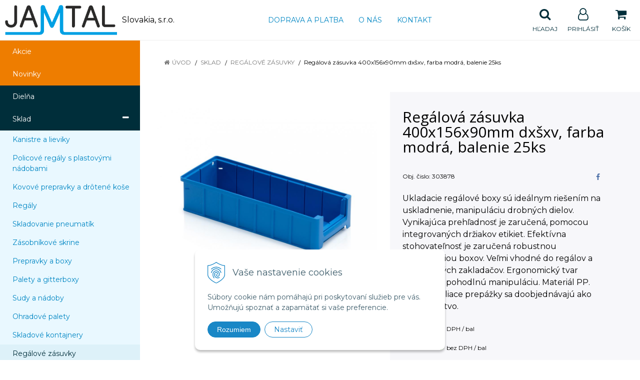

--- FILE ---
content_type: text/html; charset=windows-1250
request_url: https://www.jamtal.sk/eshop/regalova-zasuvka-400x156x90mm-dxsxv-farba-modra-balenie-25ks/p-1880339.xhtml
body_size: 12227
content:
<!DOCTYPE html>
<html lang="sk" class=" ViewIcons filter-position-top prlist-spbox prlist-type-1 prdetail-type-2" data-ppr="3">

	<head>
		<meta http-equiv="X-UA-Compatible" content="IE=edge,chrome=1" />
		<meta name="viewport" content="width=device-width, initial-scale=1.0, minimum-scale=1.0, user-scalable=1" />
		
		<meta charset="windows-1250" />
		<title>Regálová zásuvka 400x156x90mm dxšxv, farba modrá, balenie 25ks | Jamtal Slovakia</title>
		<meta name="description" content="Regálová zásuvka 400x156x90mm dxšxv, farba modrá, balenie 25ks" />
		<meta name="keywords" content="dielenské vybavenie, kancelársky nábytok," />
		<meta name="robots" content="index,follow" />
		<meta name="googlebot" content="index,follow" />
		<meta name="author" content="NextCom.sk | Lepší biznis online" />
		<meta name="generator" content="Unisite 8.20.0 #281025" />
		<meta property="og:type" content="og:product" />
		<meta property="og:title" content="Regálová zásuvka 400x156x90mm dxšxv, farba modrá, balenie 25ks" />
		<meta property="og:url" content="https://www.jamtal.sk/eshop/regalova-zasuvka-400x156x90mm-dxsxv-farba-modra-balenie-25ks/p-1880339.xhtml" />
		<meta property="og:locale" content="sk_SK" />
		<meta property="og:site_name" content="Jamtal Slovakia " />
		<meta name="twitter:domain" content="www.jamtal.sk" />
		<meta property="og:image" content="https://www.jamtal.sk/obchod_homedir/data/3230/obrazky/303878.jpg" />
		<meta property="og:description" content="Ukladacie regálové boxy sú ideálnym riešením na uskladnenie, manipuláciu drobných dielov. Vynikajúca prehľadnosť je zaručená, pomocou integrovaných držiakov etikiet. Efektívna stohovateľnosť je zaručená robustnou konštrukciou boxov. Veľmi vhodné do regálov a karuselových zakladačov. Ergonomický tvar umožnuje pohodlnú manipuláciu. Materiál PP.  Čelné a deliace prepážky sa doobjednávajú ako príslušenstvo." />
		<meta property="product:price:amount" content="108.24" />
		<meta property="product:price:currency" content="EUR" />
		<meta itemprop="name" content="Regálová zásuvka 400x156x90mm dxšxv, farba modrá, balenie 25ks" />
		<meta itemprop="description" content="Ukladacie regálové boxy sú ideálnym riešením na uskladnenie, manipuláciu drobných dielov. Vynikajúca prehľadnosť je zaručená, pomocou integrovaných držiakov etikiet. Efektívna stohovateľnosť je zaručená robustnou konštrukciou boxov. Veľmi vhodné do regálov a karuselových zakladačov. Ergonomický tvar umožnuje pohodlnú manipuláciu. Materiál PP.  Čelné a deliace prepážky sa doobjednávajú ako príslušenstvo." />
		<meta itemprop="image" content="https://www.jamtal.sk/obchod_homedir/data/3230/obrazky/303878.jpg" />
		<meta name="twitter:card" content="product" />
		<meta name="twitter:title" content="Regálová zásuvka 400x156x90mm dxšxv, farba modrá, balenie 25ks" />
		<meta name="twitter:image" content="https://www.jamtal.sk/obchod_homedir/data/3230/obrazky/303878.jpg" />
		<meta name="twitter:label1" content="Ceny" />
		<meta name="twitter:data1" content="108.24" />
		<meta name="twitter:label2" content="Mena" />
		<meta name="twitter:data2" content="" />

		<link href="https://www.jamtal.sk/Data/3442/favicon.ico" type="image/x-icon" rel="icon" />
		<link href="https://www.jamtal.sk/Data/3442/favicon.ico" type="image/x-icon" rel="shortcut icon" />
		<link rel="stylesheet" type="text/css" href="//fonts.googleapis.com/css2?family=Montserrat:ital,wght@0,400;0,700;0,900;1,400;1,700;1,900&family=Open+Sans:ital,wght@0,400;0,600;0,700;1,400;1,600;1,700&display=swap" />
		<link rel="stylesheet" type="text/css" href="/Data/3442/Cache/Css/site_261835bd.css" />
		<link rel="stylesheet" type="text/css" href="/SiteJay2.0/JScript/Fancybox3/jquery.fancybox.min.css" />
		<link rel="stylesheet" type="text/css" href="/Data/3442/Cache/Css/slick_c663ff2c.css" />
		<link rel="stylesheet" type="text/css" href="/Data/3442/Cache/Css/infopanel_eb4507b4.css" />
		<script src="/SiteJay2.0/jquery-3.7.1.min.js"></script>
		<script src="/SiteJay2.0/JScript/Fancybox3/jquery.fancybox.min.js"></script>
		<script src="/SiteJay2.0/JScript/jquery.mousewheel-3.0.6.pack.js"></script>
		<script src="/Data/3442/Cache/Script/common_5fecc569.js"></script>
		<script src="/Data/3442/Cache/Script/CookieConsent_6224c920.js"></script>
		<script src="/Data/3442/Cache/Script/skin_29d5aadd.js"></script>
		<script src="/Data/3442/Cache/Script/categories_menu_script_3eefc370.js"></script>
		<script src="/SiteJay2.0/jquery.newsletterpopup.js"></script>
		<script src="/Data/3442/Cache/Script/shop_content_scripts_977977c1.js"></script>
		<script src="https://www.jamtal.sk/SiteJay2.0/jquery_tipsy.js"></script>

		<link rel="stylesheet" type="text/css" href="/Data/default/UserFiles/font-awesome/css/font-awesome.min.css" />
		<link rel="stylesheet" type="text/css" href="/Data/default/UserFiles/2025/slick/slick.min.css" />
        <link rel="stylesheet" type="text/css" href="/Data/default/UserFiles/2025/slick/accessible-slick-theme.min.css" />
		<link rel="stylesheet" type="text/css" href="/Data/default/UserFiles/js/lightslider/lightslider.min.css" />
		<link rel="stylesheet" type="text/css" href="/Data/default/UserFiles/2023/js/nice-select/nice-select.css" />
	<!-- Global site tag (gtag.js) - Google Analytics -->
<script async src="https://www.googletagmanager.com/gtag/js?id=UA-208165782-1"></script>
<script>
  window.dataLayer = window.dataLayer || [];
  function gtag(){dataLayer.push(arguments);}
  gtag("js", new Date());

  gtag("consent", "default", {
    "ad_storage": "denied",
    "analytics_storage": "denied"
  });  
  
  gtag("config", "UA-208165782-1");
  gtag('config', 'AW-10777836847');
</script></head>

	<body id="page17167" class="cerebro-skin home-page ">

		

		<div class="site-overlay"><span class="over-closer"></span></div>

		<div class="content-wraper">
		<div class="body-wraper">
				<header>

						<div class="header clearfix">
							<div class="head">
								
<div id="sjm-s-hlavicka"><div class="logo-wrapper">
    <p id="logo"><a href="/"><img src="/Data/3442/UserFiles/Logo/Jamtal-logo_skratene.png" alt="Jamtal Slovakia " srcset="" width="717" height="192"></a></p>
    <p class="slogan"><span>Slovakia, s.r.o.</span></p>
</div>


    
        <ul class="info-row">
            <li class="info-row-home"><i class="fa fa-home"></i> <a href="/">Úvod</a></li>
            
            <li class="info-row-mail" translate="no"><i class="fa fa-envelope-o"></i> <a href="mailto:predaj@jamtal.sk">predaj@jamtal.sk</a></li>
            <li class="info-row-phone" translate="no"><i class="fa fa-phone"></i> <a href="tel:0948449364">0948 449 364</a></li>
            
        </ul>
    

</div>

							</div>
							<div class="header-menu-wraper">
                                <div id="header-menu">
                                    <nav>
<div id="sjm-s-menu-vodorovne"><ul id="m-smenuvodorovne" class="sjMenu"><li class="no-selected"><a href="https://www.jamtal.sk/doprava-a-platba.xhtml">Doprava a platba</a></li><li class="no-selected"><a href="https://www.jamtal.sk/o-nas.xhtml">O nás</a></li><li class="no-selected"><a href="https://www.jamtal.sk/kontakt.xhtml">Kontakt</a></li></ul></div>
</nav>
                                </div>
							</div>
							<ul id="header-info">
								<li id="ico-menu"><div translate="no"><i class="fa fa-bars"></i></div></li>
								<li id="main-cart">
<div id="sjm-s-kosik"><a href="https://www.jamtal.sk/eshop/action/cart.xhtml" title="Košík" class="caq-0" data-pricewithvat="0,00" data-pricewithoutvat="0,00"><i class="fa fa-shopping-cart"></i> <span>Košík</span> </a></div>
</li>
								<li id="main-login">
<div id="sjm-s-login"><div class="Shop-login">
    <div class="ico-user">
        <i class="fa fa-user-o"></i>
        
            <span>Prihlásiť</span>
        
        
    </div>
	
        <ul data-text="Môj účet">
            <li class="user"><a href="https://www.jamtal.sk/eshop/action/enterlogin.xhtml" rel="nofollow">Prihlásiť</a></li>
            
                <li class="reg"><a href="https://www.jamtal.sk/eshop/action/registration.xhtml" rel="nofollow">Registrácia</a></li>
            
            
        </ul>
    
    
</div></div>
</li>
								<li id="ico-search"><div><i class="fa fa-search"></i> <span>Hľadaj</span></div></li>
							</ul>
			
							<div class="main-search">
								
<div id="sjm-s-vyhladavanie">
	
                <script type="text/javascript">
                    /* <![CDATA[ */

                    displayBoxIndex = -1;
                    var SearchNavigate = function(diff) {
                        displayBoxIndex += diff;
                        var oBoxCollection = $(".suggestSearchContent:not(.suggestSearchHeader):not(.suggestSearchFooter) p");
                        if(!oBoxCollection.length){
                            return;
                        }
                        if (displayBoxIndex >= oBoxCollection.length)
                            displayBoxIndex = 0;
                        if (displayBoxIndex < 0)
                            displayBoxIndex = oBoxCollection.length - 1;
                        var cssClass = "search-selected-item";
                        oBoxCollection.removeClass(cssClass).eq(displayBoxIndex).addClass(cssClass);
                        oBoxCollection.eq(displayBoxIndex)[0].scrollIntoView({ 
                            block: 'nearest',
                            inline: 'nearest',
                            behavior: 'smooth'
                        });
                    }

                        var timeoutsearch;
                        function getXmlHttpRequestObject() {
                            if (window.XMLHttpRequest) {
                                return new XMLHttpRequest();
                            } else if(window.ActiveXObject) {
                                return new ActiveXObject("Microsoft.XMLHTTP");
                            } else {
                            }
                        }

                        var searchReq = getXmlHttpRequestObject();

                        function searchSuggest() {
                            if (searchReq.readyState == 4 || searchReq.readyState == 0) {
                                var str = escape(encodeURI(document.getElementById('searchstringid').value));
                                //$('#search_suggest').html('<div class="suggest_wrapper loading"><img src="/Images/loading.gif" alt="loading" /></div>');
                                var stockOnly = '0';
                                if (document.getElementById('searchStockOnlyId') != null && document.getElementById('searchStockOnlyId').checked == true)
                                    stockOnly = '1';

                                searchReq.open("GET", 'https://www.jamtal.sk/suggestsearch/chckprm/suggest/search/' + str + '/stock/' + stockOnly + '.xhtml', true);
                                searchReq.onreadystatechange = handleSearchSuggest;
                                searchReq.send(null);
                            }
                            clearTimeout(timeoutsearch);
                        }

                        function handleSearchSuggest() {
                            if (searchReq.readyState == 4) {
                                var ss = document.getElementById('search_suggest')
                                ss.innerHTML = '';
                                ss.innerHTML = searchReq.responseText;

                                if(ss.innerHTML.length)
                                    ss.innerHTML = '<div class="suggest_wrapper">' + ss.innerHTML + '</div>';
                            }
                        }

                        $(document).ready(function(){

                            $('body').on('click', function () {
                                $('#search_suggest').html('');
                            });

                            $('form.search').on('click', function(e){
                                e.stopPropagation();
                            });

                            $('#searchstringid').attr('autocomplete','off').on('keyup click', function(e) {

                                if (e.keyCode == 40)
                                {
                                    e.preventDefault()
                                    SearchNavigate(1);
                                }
                                else if(e.keyCode==38)
                                {
                                    e.preventDefault()
                                    SearchNavigate(-1);
                                } else if(e.keyCode==13){

                                    if($("p.search-selected-item").length){
                                        e.preventDefault();
                                        location.href=$("p.search-selected-item a").attr("href");
                                    }

                                } else {
                                    if(timeoutsearch) {
                                        clearTimeout(timeoutsearch);
                                        timeoutsearch = null;
                                    }
                                    if($.trim($("#searchstringid").val()) !== ""){
                                        timeoutsearch = setTimeout(searchSuggest, 200);
                                    }
                                    else {
                                        var ss = document.getElementById('search_suggest')
                                        ss.innerHTML = '';                                    
                                    }
                                }
                            });
                        });
                    /* ]]> */
                </script>

<form action="https://www.jamtal.sk/index.php?page=17167" method="get" class="search">
  <span class="input"><input type="text" name="searchstring" value="" class="SearchInput" id="searchstringid" placeholder="Hľadaný výraz" /><input type="hidden" name="searchtype" value="all" /></span>
  <div id="search_suggest"></div>  
  <span class="submit"><input type="hidden" name="action" value="search" /><input type="hidden" name="cid" value="0" /><input type="hidden" name="page" value="17167" /><input type="submit" name="searchsubmit" value="Hľadaj" class="SearchSubmit" /></span>  
</form></div>

							</div>
			
						</div>
						
					</header>
			<main id="content">

				<div id="main-left">
                			<div class="left-menu">
                				<div id="main-menu">
                					<nav>
<div id="sjm-s-kategorie-obchodu">
	
	<div class="action-categories">
		<ul class="Cat action-categories">
			<li><a href="https://www.jamtal.sk/eshop/action/addprd/actval/1.xhtml" title="Akcie">Akcie</a></li><li><a href="https://www.jamtal.sk/eshop/action/addprd/newval/1.xhtml" title="Novinky">Novinky</a></li>
		</ul>
	</div>




	<ul id="categories-17167" class="Cat WithIcons"><li id="Item-1"><a href="https://www.jamtal.sk/eshop/dielna/c-1.xhtml"><span class="icon"><img src="/obchod_homedir/data/3230/ikony/sestava_2_7035_5012 (002).jpg" alt="Dielňa" title="Dielňa"  loading="lazy" /> </span><span>Dielňa</span></a></li><li id="Item-4"><a href="https://www.jamtal.sk/eshop/sklad/c-4.xhtml"><span class="icon"><img src="/obchod_homedir/data/3230/ikony/sklad.jpg" alt="Sklad" title="Sklad"  loading="lazy" /> </span><span>Sklad</span></a><ul id="ul_id_128"><li id="Item-128"><a href="https://www.jamtal.sk/eshop/kanistre-a-lieviky/c-128.xhtml"><span class="icon"><img src="/obchod_homedir/data/3230/ikony/kanister.jpg" alt="Kanistre a lieviky" title="Kanistre a lieviky"  loading="lazy" /> </span><span>Kanistre a lieviky</span></a></li><li id="Item-208"><a href="https://www.jamtal.sk/eshop/policove-regaly-s-plastovymi-nadobami/c-208.xhtml"><span class="icon"><img src="/obchod_homedir/data/3230/ikony/policove reg.REPOL.jpg" alt="Policové regály s plastovými nádobami" title="Policové regály s plastovými nádobami"  loading="lazy" /> </span><span>Policové regály s plastovými nádobami</span></a></li><li id="Item-188"><a href="https://www.jamtal.sk/eshop/kovove-prepravky-a-drotene-kose/c-188.xhtml"><span class="icon"><img src="/obchod_homedir/data/3230/ikony/1078.jpg" alt="Kovové prepravky a drôtené koše" title="Kovové prepravky a drôtené koše"  loading="lazy" /> </span><span>Kovové prepravky a drôtené koše</span></a></li><li id="Item-15"><a href="https://www.jamtal.sk/eshop/regaly/c-15.xhtml"><span class="icon"><img src="/obchod_homedir/data/3230/ikony/hi280.jpg" alt="Regály" title="Regály"  loading="lazy" /> </span><span>Regály</span></a></li><li id="Item-167"><a href="https://www.jamtal.sk/eshop/skladovanie-pneumatik/c-167.xhtml"><span class="icon"><img src="/obchod_homedir/data/3230/ikony/dema-regal-stojan-na-pneumatiky-pojazdny.jpg" alt="Skladovanie pneumatík" title="Skladovanie pneumatík"  loading="lazy" /> </span><span>Skladovanie pneumatík</span></a></li><li id="Item-36"><a href="https://www.jamtal.sk/eshop/zasobnikove-skrine/c-36.xhtml"><span class="icon"><img src="/obchod_homedir/data/3230/ikony/SPP_11_A_70355012.png" alt="Zásobníkové skrine" title="Zásobníkové skrine"  loading="lazy" /> </span><span>Zásobníkové skrine</span></a></li><li id="Item-37"><a href="https://www.jamtal.sk/eshop/prepravky-a-boxy/c-37.xhtml"><span class="icon"><img src="/obchod_homedir/data/3230/ikony/prepravky6.jpg" alt="Prepravky a boxy" title="Prepravky a boxy"  loading="lazy" /> </span><span>Prepravky a boxy</span></a></li><li id="Item-38"><a href="https://www.jamtal.sk/eshop/palety-a-gitterboxy/c-38.xhtml"><span class="icon"><img src="/obchod_homedir/data/3230/ikony/945.jpg" alt="Palety a gitterboxy" title="Palety a gitterboxy"  loading="lazy" /> </span><span>Palety a gitterboxy</span></a></li><li id="Item-39"><a href="https://www.jamtal.sk/eshop/sudy-a-nadoby/c-39.xhtml"><span class="icon"><img src="/obchod_homedir/data/3230/ikony/16902.jpg" alt="Sudy a nádoby" title="Sudy a nádoby"  loading="lazy" /> </span><span>Sudy a nádoby</span></a></li><li id="Item-162"><a href="https://www.jamtal.sk/eshop/ohradove-palety/c-162.xhtml"><span class="icon"><img src="/obchod_homedir/data/3230/ikony/ohradova paleta.png" alt="Ohradové palety" title="Ohradové palety"  loading="lazy" /> </span><span>Ohradové palety</span></a></li><li id="Item-209"><a href="https://www.jamtal.sk/eshop/skladove-kontajnery/c-209.xhtml"><span class="icon"><img src="/obchod_homedir/data/3230/ikony/sklad.jpg" alt="Skladové kontajnery" title="Skladové kontajnery"  loading="lazy" /> </span><span>Skladové kontajnery</span></a></li><li id="Item-268" class="selected"><a href="https://www.jamtal.sk/eshop/regalove-zasuvky/c-268.xhtml"><span class="icon"><img src="/obchod_homedir/data/3230/ikony/uni.jpg" alt="Regálové zásuvky" title="Regálové zásuvky"  loading="lazy" /> </span><span>Regálové zásuvky</span></a></li><li id="Item-310"><a href="https://www.jamtal.sk/eshop/skladovanie-plynovych-flias/c-310.xhtml"><span class="icon"><img src="/obchod_homedir/data/3230/ikony/skladplyn.jpg" alt="Skladovanie plynových fliaš" title="Skladovanie plynových fliaš"  loading="lazy" /> </span><span>Skladovanie plynových fliaš</span></a></li></ul></li><li id="Item-5"><a href="https://www.jamtal.sk/eshop/manipulacia/c-5.xhtml"><span class="icon"><img src="/obchod_homedir/data/3230/ikony/paletak.jpg" alt="Manipulácia" title="Manipulácia"  loading="lazy" /> </span><span>Manipulácia</span></a></li><li id="Item-43"><a href="https://www.jamtal.sk/eshop/socialne-zazemie/c-43.xhtml"><span class="icon"><img src="/obchod_homedir/data/3230/ikony/satne.jpg" alt="Sociálne zázemie" title="Sociálne zázemie"  loading="lazy" /> </span><span>Sociálne zázemie</span></a></li><li id="Item-49"><a href="https://www.jamtal.sk/eshop/kancelaria/c-49.xhtml"><span class="icon"><img src="/obchod_homedir/data/3230/ikony/kancelaria.jpg" alt="Kancelária" title="Kancelária"  loading="lazy" /> </span><span>Kancelária</span></a></li><li id="Item-55"><a href="https://www.jamtal.sk/eshop/vonkajsie-priestory/c-55.xhtml"><span class="icon"><img src="/obchod_homedir/data/3230/ikony/pristresek_rovna_strecha_small.jpg" alt="Vonkajšie priestory" title="Vonkajšie priestory"  loading="lazy" /> </span><span>Vonkajšie priestory</span></a></li><li id="Item-293"><a href="https://www.jamtal.sk/eshop/nerezove-vybavenie-gastro-vybava/c-293.xhtml"><span class="icon"><img src="/obchod_homedir/data/3230/ikony/webnerez.jpg" alt="Nerezové vybavenie, Gastro výbava" title="Nerezové vybavenie, Gastro výbava"  loading="lazy" /> </span><span>Nerezové vybavenie, Gastro výbava</span></a></li><li id="Item-335"><a href="https://www.jamtal.sk/eshop/chemia/c-335.xhtml"><span class="icon"><img src="/obchod_homedir/data/3230/ikony/304470.jpg" alt="Chémia" title="Chémia"  loading="lazy" /> </span><span>Chémia</span></a></li><li id="Item-339"><a href="https://www.jamtal.sk/eshop/asecos-vyrobky/c-339.xhtml"><span class="icon"><img src="/obchod_homedir/data/3230/ikony/43826.jpg" alt="Asecos výrobky" title="Asecos výrobky"  loading="lazy" /> </span><span>Asecos výrobky</span></a></li><li id="Item-355"><a href="https://www.jamtal.sk/eshop/vstavane-kancelarie-a-vratnice-interier-exterier/c-355.xhtml"><span class="icon"><img src="/obchod_homedir/data/3230/ikony/304692a.jpg" alt="Vstavané kancelárie a vrátnice interiér/exteriér" title="Vstavané kancelárie a vrátnice interiér/exteriér"  loading="lazy" /> </span><span>Vstavané kancelárie a vrátnice interiér/exteriér</span></a></li><li id="Item-147"><a href="https://www.jamtal.sk/eshop/bezpecnost-a-oznacovanie/c-147.xhtml"><span class="icon"><img src="/obchod_homedir/data/3230/ikony/bezpecnost.jpg" alt="Bezpečnosť a označovanie" title="Bezpečnosť a označovanie"  loading="lazy" /> </span><span>Bezpečnosť a označovanie</span></a></li><li id="Item-256"><a href="https://www.jamtal.sk/eshop/podlahove-znacenie/c-256.xhtml"><span class="icon"><img src="/obchod_homedir/data/3230/ikony/PZ.jpg" alt="Podlahové značenie" title="Podlahové značenie"  loading="lazy" /> </span><span>Podlahové značenie</span></a></li><li id="Item-66"><a href="https://www.jamtal.sk/eshop/esd-vyrobky/c-66.xhtml"><span class="icon"><img src="/obchod_homedir/data/3230/ikony/ESD_imag.png" alt="ESD výrobky" title="ESD výrobky"  loading="lazy" /> </span><span>ESD výrobky</span></a></li></ul>

</div>
</nav>
                				</div>
                			</div>
                		</div>
	
				<div class="main-container clearfix">
					<div class="top-image">
<div id="sjm-d-19539"> </div>
</div>
					<div id="main-center">
						
							<div class="basic001">


<div class="content">
<div id="sjm-d-19538">        <div class="ShopContent">
<!-- SJ_Modules_Shop_Content ***start*** -->
	
            <div class="ShopProductParentCategories">
                <ul itemprop="breadcrumb" itemscope itemtype="http://schema.org/BreadcrumbList">
                    
                    <li itemprop="itemListElement" itemscope itemtype="http://schema.org/ListItem">
                        <a href="/" itemprop="item"><span itemprop="name">Úvod</span></a>
                        <meta itemprop="position" content="1" />
                    </li>
                    <li><span class="separator">&gt;&gt;</span></li>
                    <li itemprop="itemListElement" itemscope itemtype="http://schema.org/ListItem">
                        <a href="https://www.jamtal.sk/eshop/sklad/c-4.xhtml" itemprop="item"><span itemprop="name">Sklad</span></a>
                        <meta itemprop="position" content="2" />
                    </li>
                    <li><span class="separator">&gt;&gt;</span></li>
                    <li itemprop="itemListElement" itemscope itemtype="http://schema.org/ListItem">
                        <a href="https://www.jamtal.sk/eshop/regalove-zasuvky/c-268.xhtml" itemprop="item"><span itemprop="name">Regálové zásuvky</span></a>
                        <meta itemprop="position" content="3" />
                    </li>
                    <li><span class="separator">&gt;&gt;</span></li>
                    <li itemprop="itemListElement" itemscope itemtype="http://schema.org/ListItem">
                        <span itemprop="name">Regálová zásuvka 400x156x90mm dxšxv, farba modrá, balenie 25ks</span>
                        <meta itemprop="position" content="4" />
                    </li>
                </ul>
            </div>





























<div class="padding-box">



<div itemscope itemtype="http://schema.org/Product" class="ShopProductView">

    <p class="h1 hide" >Regálová zásuvka 400x156x90mm dxšxv, farba modrá, balenie 25ks</p>

    <div class="two-box-envelope back-white">


        <div class="detail-shop-content back-white">
            <div class="product-images">
              <div class="textpadder ProductLeft">

                <span class="stickers">
                    
                        
                            
                            
                            
                            
                            
                        
                    

                    
                        
                    

                    

                    
                </span>
                
                <ul class="ProductImage" id="MainProductImage">
                    <li><a href="/obchod_homedir/data/3230/obrazky/303878.jpg" title="Regálová zásuvka 400x156x90mm dxšxv, farba modrá, balenie 25ks">
                        <picture>
                            
                            <img itemprop="image" src="/obchod_homedir/data/3230/obrazky/303878.jpg" alt="Regálová zásuvka 400x156x90mm dxšxv, farba modrá, balenie 25ks" id="ProductImage1880339" />
                        </picture>
                        </a>
                    </li>
                    
                </ul>
                
                
            </div>
            </div>

            <div class="clear"></div>

            </div>

            <div class="detail-shop-content back-slightly-grey float-right">

              <div class="product-description">

                <h1 itemprop="name" >Regálová zásuvka 400x156x90mm dxšxv, farba modrá, balenie 25ks</h1>

                <div class="textpadder">

                    <div class="info-box-outer">
                          <div class="info-box clearfix">
                            <ul class="product-info">
                              <li class="detail-order-number">Obj. čislo: <span id="OrderNumber1880339" itemprop="sku">303878</span></li>
                              
                              
                            </ul>
                            
                                <ul class="social-link">
                                    <li class="facebook"><a href="javascript: void(0)" onclick="window.open('https://www.facebook.com/sharer.php?u=https%3A%2F%2Fwww.jamtal.sk%2Feshop%2Fregalova-zasuvka-400x156x90mm-dxsxv-farba-modra-balenie-25ks%2Fp-1880339.xhtml','sharer','toolbar=0,status=0,width=580,height=325');"><i class="fa fa-facebook"></i></a></li>
                                </ul>
                            
                          </div>


                              <meta itemprop="category" content="Sklad > Regálové zásuvky" />
                              

                            
                                <div class="product-info-text">
                                    <div class="small-description" itemprop="disambiguatingDescription">Ukladacie regálové boxy sú ideálnym riešením na uskladnenie, manipuláciu drobných dielov. Vynikajúca prehľadnosť je zaručená, pomocou integrovaných držiakov etikiet. Efektívna stohovateľnosť je zaručená robustnou konštrukciou boxov. Veľmi vhodné do regálov a karuselových zakladačov. Ergonomický tvar umožnuje pohodlnú manipuláciu. Materiál PP.  Čelné a deliace prepážky sa doobjednávajú ako príslušenstvo.</div>
                                </div>
                            

                            

                    </div>

            <form action="https://www.jamtal.sk/eshop/regalova-zasuvka-400x156x90mm-dxsxv-farba-modra-balenie-25ks/p-1880339/order/1880339.xhtml" data-mincountval="0" data-mincountmultiplyval="false" id="1880339" method="post">

            <div itemprop="offers" itemscope itemtype="http://schema.org/Offer">
				<meta itemprop="url" content="https://www.jamtal.sk/eshop/regalova-zasuvka-400x156x90mm-dxsxv-farba-modra-balenie-25ks/p-1880339.xhtml" />
				

            
                <div class="price">

                    <div class="price-row-1">
                        
                            <span class="price-with-vat">
                                <meta itemprop="category" content="Sklad > Regálové zásuvky" />
                                
                                <strong id="PriceWithVAT1880339" class="main-price"><span itemprop="price" content="108.24">108,24</span> <span itemprop="priceCurrency" content="EUR">€</span></strong> <span class="small">s DPH / bal</span>
                            </span>
                        
                        
                        
                            
                                <span class="price-without-vat">
                                    <strong id="PriceWithoutVAT1880339" class="main-price">88 €</strong> <span class="small">bez DPH / bal</span>
                                </span>
                            
                        
                        

                        
                        
                    </div>
                    
                    

                </div>
               

               
               
               

              

              

              

                        
            
                
                    
                        <div class="delivery-info">
                            
                            
                                <span id="StockCountText1880339" itemprop="availability" href="http://schema.org/OutOfStock" content="OutOfStock">                        <span style="color: #ff6600">Do 5 dní</span></span>
                            
                        </div>
                    
                    
                    
                    
                
            

            

          <div class="product-box">
              <div class="textpadder">

                    <div class="shop-icons clearfix">
                        


                            

                            

                            
                                
                                    
                                        <div class="ShopIcons">
                                            <div class="product-buttons">
                                                <span class="mnozstvo">
                                                    <input type="text" size="5" value="1" name="quantity" id="Quantity" onkeyup="" class="Quantity noEnterSubmit" />
                                                    
                                                        <label for="Quantity1880339">bal</label>
                                                    
                                                    <span class="cplus"><i class="fa fa-caret-up"></i></span>
                                                    <span class="cminus"><i class="fa fa-caret-down"></i></span>
                                                </span>
                                                
                                                    <button type="submit" name="add-button" id="AddToCart1880339" aria-label="Pridať do košíka">
                                                        <span class="icon"><i class="fa fa-shopping-cart"></i></span><span class="addtext">Pridať do košíka</span>
                                                        
                                                    </button>
                                                
                                                
                                                
                                            </div>
                                            <span id="StockWarning1880339" class="stockwarning"></span>
                                        </div>
                                    
                                    
                                
                            
                    </div>
              </div>
          </div>

        <div class="advance-box clearfix">
            
            <div class="calcs">
                
                
            </div>

          <ul>
            
            
            
            
            
          </ul>

        </div>

            	</div>

                </form>
            </div>
            <div class="clear"></div>

        </div>
       </div>


    </div>
  <div class="textpadder">
<div class="tabs-container">
    <ul class="tabs">
        
        
        
        
        
        
        
        
        

        

        
        
        
        
      </ul>
      <div class="panel-container">

            

        

        
            
        

        

          

          
          

          

          

          

          

          

          

          

      </div>
  </div>
</div>


</div>











<!-- SJ_Modules_Shop_Content ***end*** --></div></div>
</div>	
</div>

						
					</div>
				 </div>
	
			</main>
	
			<footer class="full-size">
	
				<div class="footer">
					<div class="box-icons">
<div id="sjm-s-box-icons"> <div class="matrix-panel"><div class="icons-row icons-4 icons-left clone-enable clearfix" id="ipanel-s-box-icons"><ul class="info-panel"><li class=""><i class="fa fa-phone"></i><div class="icons-div"><strong>Telefonické objednávky</strong><br />
0948 449 364</div></li><li class=""><i class="fa fa-truck"></i><div class="icons-div"><strong>Doprava zadarmo</strong><br />
pre objednávky nad 100&nbsp;€</div></li><li class=""><i class="fa fa-clock-o"></i><div class="icons-div">Tovar na sklade<br/> <strong>expedujeme do 24 hod.</strong></div></li><li class=""><i class="fa fa-certificate"></i><div class="icons-div"><strong>Zákaznícky servis</strong><br/> a starostlivosť</div></li></ul>
            </div></div></div>
</div>
					<div class="box-newsletter">
<div id="sjm-s-newsletter"><div class="shop-newsletter-form clearfix" id="shop-newsletter-form">
	
		
	<div class="shop-newsletter-popup-content" id="shop-newsletter-popup-content">

	    

            <div class="shop-newsletter-popup-content-headings">
                <h3>
                    Najdôležitejšie novinky priamo na váš email
                </h3>
                <p class="sub-heading">
                    Získajte zaujímavé informácie vždy medzi prvými
                </p>
            </div>

            <div id="shop-newsletter-inputs">
                
                <div class="shop-newsletter-popup-inputs">
                    <label for="shop-newsletter-email">E-mail</label>
                    <input type="text" name="email" id="shop-newsletter-email" placeholder="Zadajte e-mail" />
                    <button id="shop-newsletter-form-submit">Odoberať</button>
                    <span id="shop-newsletter-form-message"></span>
                </div>
            </div>

        

        
            <div class="vop-text">Vaše osobné údaje (email) budeme spracovávať len za týmto účelom v súlade s platnou legislatívou a zásadami ochrany osobných údajov. Súhlas potvrdíte kliknutím na odkaz, ktorý vám pošleme na váš email. Súhlas môžete kedykoľvek odvolať písomne, emailom alebo kliknutím na odkaz z ktoréhokoľvek informačného emailu.</div>
        
	</div>
</div>

				<script>
					$('#shop-newsletter-form-submit').on('click', function() {
						var postData = {request: $('#shop-newsletter-email').val(), sessionId: 'cv0t6vl2nje6qtukh9un055ukf', source: 'link'};

						$("#shop-newsletter-form :checkbox").each(function(index){
							if(this.checked == true)
								postData[this.name] = 1;
						});
						
						$.ajax({
							url: '/newsletter-subscription.php',
							data:  postData
						})
						.done (function(data) {
						    console.log(data);
							switch(data["response"]["status"]) {
								case "ok":
									switch (data["response"]["message"]) {
                                        case "email sent":
                                            $('#shop-newsletter-inputs').html('<div class="shop-newsletter-subscribed-message">Na vašu emailovú adresu bola odoslaná žiadosť o potvrdenie.</div>');
                                            setCookie('shop-newsletter-subscribed', '1', 365);
                                            break;
                                        case "email not sent":
                                            $('#shop-newsletter-inputs').html('<div class="shop-newsletter-subscribed-message">Email so žiadosťou o potvrdenie sa nepodarilo odoslať.</div>');
                                            break;
                                    }
									break;
								case "failed":
									switch (data["response"]["message"]) {
										case "already subscribed":
											$('#shop-newsletter-form-message').html('Emailová adresa je už registrovaná.');
											break;
										case "subscription failed":
											$('#shop-newsletter-form-message').html('Registrácia zlyhala.');
											break;
										case "email not set":
											$('#shop-newsletter-form-message').html('Zadajte e-mail.');
											break;
										case "wrong email":
											$('#shop-newsletter-form-message').html('Chybný tvar emailovej adresy.');
											break;
										case "no group selected":
											$('#shop-newsletter-form-message').html('Vyberte skupinu.');
											break;
										case "email already sent":
											$('#shop-newsletter-form-message').html('Email so žiadosťou o potvrdenie už bol odoslaný.');
											break;
										default:
											alert (data["response"]["message"]);
											break;
									}
									break;
							}
						})
					    .fail (function(jqXHR, textStatus) {
                            console.log(jqXHR);
						    $('#shop-newsletter-form-message').html('Registrácia zlyhala.');
					    })
					});
				</script></div>
</div>
	
					<div class="footer-info">
						<div class="container" id="cols">
							
<div id="sjm-s-pata">
<div id="cols" class="container cols-count-3">
	
		<div class="col col-1">
			<h3><b>Kontakt</b></h3>
			<div class="con"><ul>
	<li><img alt="" src="/Data/3442/UserFiles/Obrazky/location.png" style="width: 35px; height: 35px;" /></li>
	<li>JAMTAL Slovakia, s.r.o.</li>
	<li>Cintorínska ulica 12<br />
	949 01 Nitra</li>
</ul>
</div>
		</div>
	
	
		<div class="col col-2">
			<h3><b>Infolinka</b></h3>
			<div class="con"><p><strong><img alt="" src="/Data/3442/UserFiles/Obrazky/telephone.png" style="width: 35px; height: 35px;" />&nbsp;<a href="tel:0948449364">0948 449 364</a></strong></p>

<p><img alt="" src="/Data/3442/UserFiles/Obrazky/mail.png" style="width: 30px; height: 30px;" />&nbsp;&nbsp;<a href="mailto:predaj@jamtal.sk">predaj@jamtal.sk</a></p>
</div>
		</div>
	
	
		<div class="col col-3">
			<h3><b>Všetko o nákupe</b></h3>
			<div class="con"><ul>
	<li><a href="/obchodne-podmienky.xhtml" target="_blank">Obchodné podmienky</a></li>
	<li><a href="/obchodne-podmienky.xhtml" target="_blank">Reklamačné podmienky</a></li>
	<li><a href="/doprava-a-platba.xhtml" target="_blank">Doprava a platba</a></li>
	<li><a href="/ochrana-osobnych-udajov.xhtml">Ochrana osobných údajov</a></li>
</ul>
</div>
		</div>
	
	
</div>
</div>

						</div>
					</div>
	
				</div>
	
				<div class="copy">
					<p>&copy; 2026 Jamtal Slovakia  • <a href="https://www.nextcom.sk/cennik.xhtml" rel="nofollow" target="_blank">NextShop</a> &amp; <a href="https://www.nextcom.sk/eshop-pohoda-prepojenie.xhtml" rel="nofollow" target="_blank">e-shop Pohoda Connector</a> by <a href="https://www.nextcom.sk/" rel="nofollow" target="_blank">NextCom s.r.o.</a></p>
					<div class="totop"><a href="#"><i class="fa fa-angle-up"></i></a></div>
				</div>
				
<div id="sjm-s-reserve-cart"></div>

				
<div id="sjm-s-compare-panel">
    <div id="side-fixed">
        
        
    </div>

<script>
        $(document).ready(function(){

        

        $('a.matrix-compare-link').on('click',function() {

             var myUrl = $(this).attr('href');

             var comparebar = $('.compare-bar');
             var compareimagepro = $(this).closest('.Product');

             if(comparebar.length==0)
                $('body').append('<div class="compare-bar"></div>');

                $('.compare-bar').fadeOut('slow');

                $('.compare-bar').load(myUrl, {'side_ajaxaction':'addcompare'},  function(){

                    var porovnavac = $('.compare-bar');
                    var imgtodrag = $("#MainProductImage:first img",compareimagepro);
                    if (imgtodrag) {
                        var imgclone = imgtodrag.clone()
                            .offset({
                            top: imgtodrag.offset().top,
                            left: imgtodrag.offset().left
                        })
                            .css({
                            'opacity': '0.5',
                                'position': 'absolute',
                                'height': '150px',
                                'width': '150px',
                                'z-index': '100'
                        })
                            .appendTo($('body'))
                            .animate({
                            'top': porovnavac.offset().top + 10,
                                'left': porovnavac.offset().left + 10,
                                'width': 75,
                                'height': 75
                        }, 1000, 'swing');
                        /*
                        setTimeout(function () {
                            porovnavac.effect("shake", {
                                times: 2
                            }, 200);
                        }, 1500);
                        */

                        imgclone.animate({
                            'width': 0,
                                'height': 0
                        }, function () {
                            $(this).detach()
                        });
                    }

                });

                $('body').addClass('body-compare');
                $('.compare-bar').fadeIn('slow').fadeOut('slow').fadeIn('slow');

             return false;
        });

        

            $('.la-feedback a').fancybox();

            var reg = /^([A-Za-z0-9_\-\.])+\@([A-Za-z0-9_\-\.])+\.([A-Za-z]{2,6})$/;
            $('body').on('submit','#la-feedback-box form', function(){

                var cont = true;

                $('#la-feedback-box .require').removeClass('require');

                    if ($('#side_td_name input').val().length < 1){
                        $('#side_td_name input').addClass('require');
                        cont = false;
                    }

                    if ($('#side_td_text textarea').val().length < 1){
                        $('#side_td_text textarea').addClass('require');
                        cont = false;
                    }

                    if($('#side_td_email input').val().length < 1 || reg.test($('#side_td_email input').val()) == false){
                        $('#side_td_email input').addClass('require');
                        cont = false;
                    }

                    if ($('#side_td_verify input').val().length < 1){
                        $('#side_td_verify input').addClass('require');
                        cont = false;
                    }

                    if(!cont) {
                        return false;
                    }

                    $('body').append('<div id="fancybox-loading"><div></div></div>');

                $.ajax({
                    type    : 'POST',
                    cache    : false,
                    url        : 'https://www.jamtal.sk/eshop.xhtml',
                    data    : $(this).serializeArray(),
                    success: function(data) {
                        $('#fancybox-loading').remove();
                        $('.la-feedback-box-content').html(data);

                    }

                });

                $.fancybox.update();
                $.fancybox.hideLoading();

                return false;
            });
        });
        </script></div>

	
			</footer>

		</div>
		</div>
		

		
<div id="sjm-sjam_adminpanel"></div>


		

		<script src="/SiteJay2.0/jquery_tipsy.js"></script>
		<script src="/Data/default/UserFiles/js/2015/jquery.tools.min.js"></script>
		<script src="/Data/default/UserFiles/js/2015/jquery.easytabs.min.js"></script>
		<script src="/Data/default/UserFiles/2025/slick/slick.min.js"></script>
		<script src="/Data/default/UserFiles/js/lightslider/lightslider.min.js"></script>
		<script src="/Data/default/UserFiles/js/2015/jquery.scrollTo.js"></script>
		<script src="/Data/default/UserFiles/2023/js/nice-select/jquery.nice-select.min.js"></script>

		
        
        

	<script>
(function(){
    document.addEventListener("DOMContentLoaded", function(event) {
        let newCookie = new WebyCookie();
newCookie.enabled = true;
newCookie.placement = 'bottom';
newCookie.smallAcceptButtonName = 'Rozumiem';
newCookie.smallSettingsButtonName = 'Nastaviť';
newCookie.smallDenyButtonName = 'Odmietnuť';
newCookie.denyButtonShow = '';
newCookie.header = 'Vaše nastavenie cookies';
newCookie.smallDescription = 'Súbory cookie nám pomáhajú pri poskytovaní služieb pre vás. Umožňujú spoznať a zapamätať si vaše preferencie.';
newCookie.closeButtonShow = '';
newCookie.acceptButtonName = 'Prijať všetky cookies';
newCookie.saveButtonName = 'Uložiť nastavenie';
newCookie.denyButtonName = 'Odmietnuť všetky cookies';
newCookie.description = 'Tento nástroj vám pomôže vybrať a deaktivovať rôzne značky / sledovače / analytické nástroje používané na tejto webovej lokalite. Upozorňujeme, že vypnutím konkrétnej cookies môžete ovplyvniť zobrazenie stránky. Niektoré jej služby potom nemusia správne, alebo vôbec fungovať.';
newCookie.settingsHeader = 'Spravovať moje preferencie cookies';
newCookie.categoriesTabName = 'Kategórie cookies';
newCookie.scriptsTabName = 'Zoznam príjemcov cookies';
newCookie.moreToggleName = 'Viac informácií';
newCookie.lessToggleName = 'Menej informácií';
newCookie.catNecessaryName = 'Nevyhnutne potrebné súbory cookies';
newCookie.catNecessaryDescription = 'Tieto cookies sú nevyhnutné pre správne fungovanie webovej stránky. V našich systémoch ich nemožno vypnúť. Zvyčajne sa nastavujú iba na základe vami vykonaných krokov, ktoré zodpovedajú požiadavke na služby, ako napríklad nastavenie vašich preferencií ochrany osobných údajov, prihlásenie alebo vyplnenie formulárov. Prehliadač môžete nastaviť tak, aby vás blokoval alebo upozorňoval na tieto súbory cookie, ale niektoré časti webu potom nebudú fungovať.  Tieto cookies neobsahujú žiadne informácie umožňujúce identifikáciu osôb.';
newCookie.moreInfoName = 'Viac info o spracúvaní cookies';
newCookie.moreInfoUrl = '/ochrana-osobnych-udajov.xhtml';
newCookie.expireDaysAccept = '365';
newCookie.expireDaysCustom = '365';
newCookie.expireDaysDeny = '2';
newCookie.BgColor = '#FFFFFF';
newCookie.textColor = '#3F5E6C';
newCookie.borderColor = '#83949C';
newCookie.linkColor = '#1987C6';
newCookie.saveButtonColor = '#FFFFFF';
newCookie.saveButtonColorHover = '#1987C6';
newCookie.saveButtonTextColor = '#1987C6';
newCookie.saveButtonTextColorHover = '#FFFFFF';
newCookie.saveButtonBorderColor = '#1987C6';
newCookie.saveButtonBorderColorHover = '#1987C6';
newCookie.acceptButtonColor = '#1987C6';
newCookie.acceptButtonColorHover = '#195171';
newCookie.acceptButtonTextColor = '#FFFFFF';
newCookie.acceptButtonTextColorHover = '#FFFFFF';
newCookie.acceptButtonBorderColor = '#1987C6';
newCookie.acceptButtonBorderColorHover = '#195171';
newCookie.denyButtonColor = '#ffffff';
newCookie.denyButtonColorHover = '#1987C6';
newCookie.denyButtonTextColor = '#1987C6';
newCookie.denyButtonTextColorHover = '#ffffff';
newCookie.denyButtonBorderColor = '#1987C6';
newCookie.denyButtonBorderColorHover = '#1987C6';
newCookie.closeButtonColor = '#83949C';
newCookie.smallDenyButtonShow = '';
newCookie.overlayWindowOnly = '';
newCookie.pageReload = '';
newCookie.iconColor = '#1987C6';
newCookie.activeTabColor = '#1987C6';
            newCookie.scriptsListCat = {"preferential":{"id":"preferential","name":"Preferen\u010dn\u00e9 (komfortn\u00e9) cookies","description":"Tieto s\u00fabory cookies n\u00e1m umo\u017e\u0148uj\u00fa pon\u00faknu\u0165 v\u00e1m personalizovan\u00fd obsah a funk\u010dnos\u0165 str\u00e1nok. V\u010faka nim si webstr\u00e1nka pam\u00e4t\u00e1 Va\u0161e minul\u00e9 vo\u013eby, napr\u00edklad preferovan\u00fa platobn\u00fa menu, zobrazenie produktov, zobrazenie ceny s DPH alebo bez a pod. Pou\u017e\u00edvaj\u00fa sa na zapam\u00e4tanie preferenci\u00ed, ktor\u00e9 ste zadali pri n\u00e1v\u0161teve na\u0161ich webstr\u00e1nok. Na zv\u00fd\u0161enie pou\u017e\u00edvate\u013esk\u00e9ho komfortu. Pokia\u013e cookies odmietnete, nebudeme schopn\u00fd skvalit\u0148ova\u0165 Va\u0161u u\u017e\u00edvate\u013esk\u00fa sk\u00fasenos\u0165 a niektor\u00e9 \u010dasti V\u00e1m nemusia spr\u00e1vne fungova\u0165.","checked":false},"analytic":{"id":"analytic","name":"Analytick\u00e9 cookies","description":"Pomocou t\u00fdchto cookies my a na\u0161i partneri dok\u00e1\u017eeme lep\u0161ie porozumie\u0165, ako pou\u017e\u00edvate n\u00e1\u0161 web.  Pod\u013ea nich dok\u00e1\u017eeme zisti\u0165 po\u010det n\u00e1v\u0161tev n\u00e1\u0161ho webu. Pou\u017e\u00edvame ich tie\u017e k anal\u00fdze, ak\u00fdm sp\u00f4sobom prehliadate n\u00e1\u0161 web, alebo na rekon\u0161trukciu v\u00e1\u0161ho postupu pri prehliadan\u00ed. Pom\u00e1ha n\u00e1m to zlep\u0161ova\u0165 fungovanie webu. Napr\u00edklad dok\u00e1\u017eeme zaisti\u0165, aby pou\u017e\u00edvatelia \u013eahko na\u0161li to, \u010do h\u013eadaj\u00fa. Ak odmietnete tieto cookies, nebudeme schopn\u00fd analyzova\u0165 sp\u00f4sob ak\u00fdm pou\u017e\u00edvate na\u0161u str\u00e1nku.","checked":false},"ads":{"id":"ads","name":"Reklamn\u00e9 cookies","description":"Cookies pre marketing n\u00e1m pom\u00e1haj\u00fa spolo\u010dne s n\u00e1strojmi tret\u00edch str\u00e1n zobrazova\u0165 vami preferovan\u00e9 reklamy v partnersk\u00fdch sie\u0165ach pod\u013ea va\u0161ich z\u00e1ujmov. V pr\u00edpade nes\u00fahlasu nebud\u00fa va\u0161e z\u00e1ujmy a preferencie zoh\u013eadnen\u00e9 a bude sa v\u00e1m reklama zobrazova\u0165 plo\u0161ne.","checked":false}};
            newCookie.scriptsList = {"1":{"id":1,"name":"Google Analytics + Enhanced Ecommerce","description":"","category":"forward","checked":false}};
            newCookie.show();
        });
    })();</script><script>
gtag("event", "view_item", {
	"items": [
		{
		"id": "303878",
		"name": "Regálová zásuvka 400x156x90mm dxšxv, farba modrá, balenie 25ks",
		"list_name": "Product detail",
		"brand": "",
		"category": "Sklad/Regálové zásuvky",
		"price": 108.24
		}
	]
});
      
$(document).ready(function(){
	$("#AddToCart1880339").click(function(event) {
		gtag("event", "add_to_cart", {
			"items": [
				{
				"id": "303878",
				"name": "Regálová zásuvka 400x156x90mm dxšxv, farba modrá, balenie 25ks",
				"list_name": "Product detail",
				"brand": "",
				"category": "Sklad/Regálové zásuvky",
				"price": 108.24,
      			"quantity": $("#Quantity").val()
				}
			]
		});
	});
});
</script></body>

</html>

--- FILE ---
content_type: text/css;charset=utf-8
request_url: https://www.jamtal.sk/Data/3442/Cache/Css/slick_c663ff2c.css
body_size: 36
content:
#slider-d19539:not(.slick-initialized) .slide:not(:first-of-type){display:none}.slick-slide .slide img{display:inline}#slider-d19539 .slide a{display:block}.inside-banner-box.center-inside{max-width:100%;margin:0 auto;text-align:center}.inside-banner-box.center-inside img{width:100%}